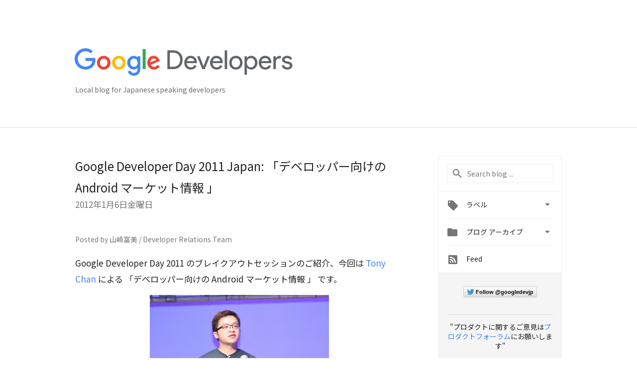

--- FILE ---
content_type: text/html; charset=utf-8
request_url: https://accounts.google.com/o/oauth2/postmessageRelay?parent=https%3A%2F%2Fdevelopers-jp.googleblog.com&jsh=m%3B%2F_%2Fscs%2Fabc-static%2F_%2Fjs%2Fk%3Dgapi.lb.en.W5qDlPExdtA.O%2Fd%3D1%2Frs%3DAHpOoo8JInlRP_yLzwScb00AozrrUS6gJg%2Fm%3D__features__
body_size: 159
content:
<!DOCTYPE html><html><head><title></title><meta http-equiv="content-type" content="text/html; charset=utf-8"><meta http-equiv="X-UA-Compatible" content="IE=edge"><meta name="viewport" content="width=device-width, initial-scale=1, minimum-scale=1, maximum-scale=1, user-scalable=0"><script src='https://ssl.gstatic.com/accounts/o/2580342461-postmessagerelay.js' nonce="NeaPBJV7ptsDJvc_M99iVA"></script></head><body><script type="text/javascript" src="https://apis.google.com/js/rpc:shindig_random.js?onload=init" nonce="NeaPBJV7ptsDJvc_M99iVA"></script></body></html>

--- FILE ---
content_type: text/plain
request_url: https://www.google-analytics.com/j/collect?v=1&_v=j102&a=711705088&t=pageview&_s=1&dl=https%3A%2F%2Fdevelopers-jp.googleblog.com%2F2012%2F01%2Fgoogle-developer-day-2011-japan-android_06.html&ul=en-us%40posix&dt=Google%20Developers%20Japan%3A%20Google%20Developer%20Day%202011%20Japan%3A%20%E3%80%8C%E3%83%87%E3%83%99%E3%83%AD%E3%83%83%E3%83%91%E3%83%BC%E5%90%91%E3%81%91%E3%81%AE%20Android%20%E3%83%9E%E3%83%BC%E3%82%B1%E3%83%83%E3%83%88%E6%83%85%E5%A0%B1%20%E3%80%8D&sr=1280x720&vp=1280x720&_u=IEBAAEABAAAAACAAI~&jid=289174238&gjid=1449433306&cid=159714889.1764037331&tid=UA-8569477-50&_gid=1545438853.1764037331&_r=1&_slc=1&z=1455751541
body_size: -454
content:
2,cG-JT3Z7DG9NY